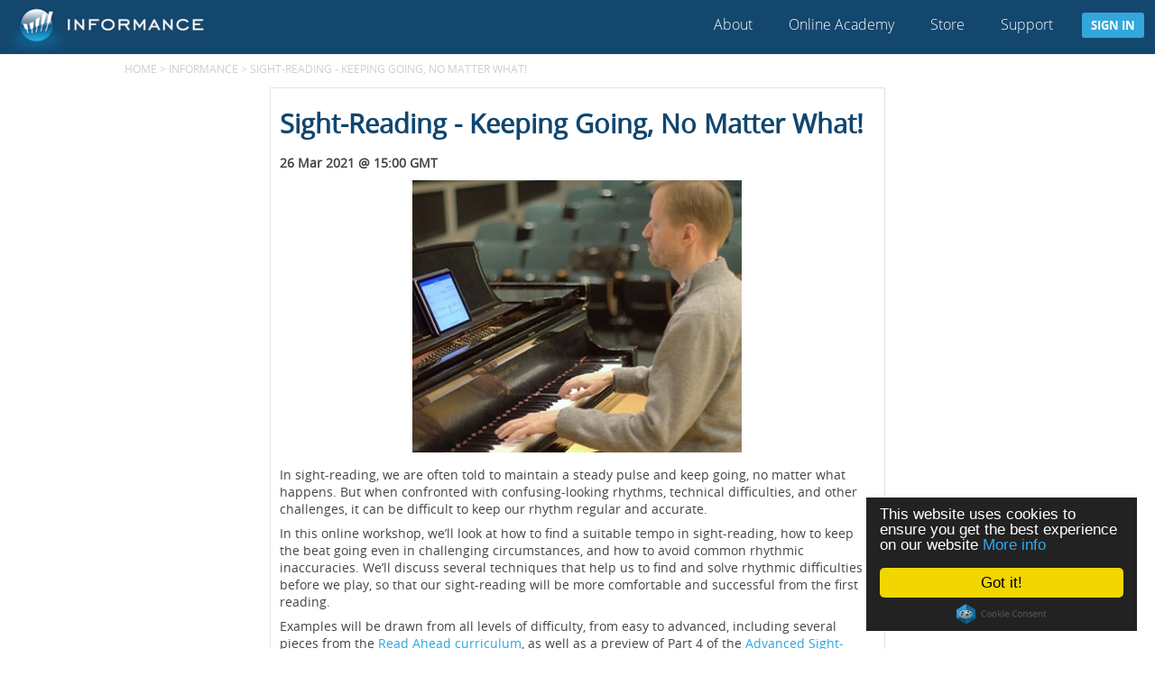

--- FILE ---
content_type: text/html; charset=utf-8
request_url: https://dfp.informance.biz/ebooks/products/142-sight-reading-keeping-going-no-matter-what?currency=GBP
body_size: 3959
content:
<!DOCTYPE html>
<html>
<head>
  <meta http-equiv="X-UA-Compatible" content="IE=edge">
  <meta name="viewport" content="width=device-width, initial-scale=1.0, maximum-scale=1.0, user-scalable=no">
  <link rel="canonical" href="https://online-academy.informance.biz/ebooks/products/142-sight-reading-keeping-going-no-matter-what">
  <title>
      Sight-Reading - Keeping Going, No Matter What!
  </title>
  <meta name="csrf-param" content="authenticity_token" />
<meta name="csrf-token" content="apG7bHZrtpp4oiufLAq78o6uPpuvclPedpUoFwx1WniQR4blXj8xkFdSjBfVtpfKramUqQjn7NMJDVK3tHXc1w==" />
  <link rel="shortcut icon" type="image/x-icon" href="/assets/favicon-534cd2780e78975309d70e4a2c00c2cf66f3405a289d53961bb37167a9eb1a2c.ico" />
  <meta property="og:title" content="Sight-Reading - Keeping Going, No Matter What!"/>
</head>

<body>
  <div id="wrapper">
    <header>
      <nav>
  	<div id="menubar">
  	  <div id="mobilemenubutton">
		    <a href=""><img src="https://s3-eu-west-1.amazonaws.com/informance-content/general/hamburger.png"></a>
	    </div>
  		<div class="logo"><a href=""><img src="https://s3-eu-west-1.amazonaws.com/ptp-test/dfp-test/logoss/informancelogosmall.png?1629880000" ></a></div> 
		  <div id="menubuttons">
        <a class="menubutton" href="/about?catalogue_url=informance">About</a>
        <!-- This was hard coded to OA! -->
          <a class="menubutton" href="/online-academy/browse">Online Academy</a>
        <a class="menubutton" href="/store/informance">Store</a>
        <a target="_blank" class="menubutton last" href="/help?catalogue_url=informance">Support</a>
    	  <a id="signinbutton" class="button" href="">Sign in</a>
      </div>
    </div>
    <div id="mobilemenu">
      <a class="menubutton" href="/about">About</a>
          <a class="menubutton" href="/online-academy/browse">Online Academy</a>
      <a class="menubutton" href="/store/informance">Store</a>
      <a class="menubutton last" href="/contact?catalogue_url=informance">Contact</a>
    	<a class="menu-button" href="/users/sign_in">Sign in</a>
    </div>
    <div id="signinmenu">
      <form action="/users/sign_in" accept-charset="UTF-8" method="post"><input name="utf8" type="hidden" value="&#x2713;" /><input type="hidden" name="authenticity_token" value="v+7BycPJph8Ky0ahcLD/4JGOdJWd9giWvXfa0+EHOhlFOPxA650hFSU74SmJDNPYsonepzpjt5vC76BzWQe8tg==" />
        <div class="form-group">
          <label for="user_email">Email</label>
          <input autofocus="autofocus" class="form-control" type="email" name="user[email]" id="user_email" />
        </div>
        <div class="form-group">
          <label for="user_password">Password</label>
          <input autocomplete="off" class="form-control" type="password" name="user[password]" id="user_password" />
        </div>
        <div class="form-group">
          <input name="user[remember_me]" type="hidden" value="0" /><input type="checkbox" value="1" name="user[remember_me]" id="user_remember_me" />
          <label for="user_remember_me">Remember me</label>
        </div>
        <div class="form-group">
          <input type="submit" name="commit" value="Sign in" class="form-control" data-disable-with="Sign in" />
        </div>
</form>      
  <a href="/users/sign_up">New user? Click here to sign up</a><br />

  <a href="/users/password/new">Forgot your password?</a><br />

  <a href="/users/confirmation/new">Didn&#39;t receive confirmation instructions?</a><br />

  <a href="/users/auth/facebook">Sign in with Facebook</a><br />


    </div>
</nav>



    </header>
    <main>
      <div id="container" class="clearfix">
        <div class="row" id="breadcrumbs">
  				<ul>
  <li><a href="/">Home</a> ></li>
        <li><a href="/store/informance">Informance</a> ></li>
        <li>Sight-Reading - Keeping Going, No Matter What!</li>
</ul> 
  			</div>
  			
  			<div id="pagecontent">
  			  


  <div class="well col-8 offset-2">
  <h1>Sight-Reading - Keeping Going, No Matter What!</h1>
  <h5>26 Mar 2021 @ 15:00 GMT</h5>
    <p class="center"><img src="https://s3-eu-west-1.amazonaws.com/ptp-test/dfp-test/Images/Sight-Reading.jpg?1614943854"></p>
<p class="MsoNormal">In sight-reading, we
are often told to maintain a steady pulse and keep going, no matter what
happens. But when confronted with confusing-looking rhythms, technical
difficulties, and other challenges, it can be difficult to keep our rhythm
regular and accurate. <o:p></o:p></p><p class="MsoNormal">In this online
workshop, we’ll look at how to find a suitable tempo in sight-reading, how to
keep the beat going even in challenging circumstances, and how to avoid common
rhythmic inaccuracies. We’ll discuss several techniques that help us to find
and solve rhythmic difficulties before we play, so that our sight-reading will
be more comfortable and successful from the first reading. <o:p></o:p></p><p>



</p><p class="MsoNormal">Examples will be drawn
from all levels of difficulty, from easy to advanced, including several pieces
from the <a href="https://readaheadapp.com/">Read Ahead curriculum</a>, as well
as a preview of Part 4 of the <a href="https://online-academy.informance.biz/online-academy/136-advanced-sight-reading-curriculum/610-general-introduction">Advanced
Sight-Reading Curriculum</a>, soon to be added to the Online Academy.&nbsp;</p><h4><o:p>About the presenter</o:p></h4><p class="MsoNormal"><o:p>Ken Johansen is a pianist, teacher, and writer based in Baltimore, where he teaches at the <a href="https://peabody.jhu.edu/" target="_blank">Peabody Conservatory</a>. His most recent projects include the iPad sight-reading app Read Ahead, an advanced sight-reading curriculum and the series <i><a href="https://online-academy.informance.biz/online-academy/page/learning-pieces/216-series-introduction" target="_blank">From the Ground Up</a></i> for the Online Academy.<br></o:p></p>
<p>This event is part of our <strong>Piano Day 2021 Festival</strong> which features an exciting programme of online events and workshops. <a href="https://mailchi.mp/informance/piano-day-2021" target="_blank">Click here</a> to find out more and for details of other events.</p> 
  <hr />
  
  <div class="form-group">
    <p>
          <span class="price">
            £40.00
          </span>
          <span style="padding-right: 6px;">
            <a class="clean-button active_page" href="/ebooks/products/142-sight-reading-keeping-going-no-matter-what?currency=GBP"> £ </a>
<a class="clean-button " href="/ebooks/products/142-sight-reading-keeping-going-no-matter-what?currency=USD"> $ </a>
<a class="clean-button " href="/ebooks/products/142-sight-reading-keeping-going-no-matter-what?currency=EUR"> € </a>

          </span>
          <a class="form-button" href="/ebooks/transactions/new?product_id=142-sight-reading-keeping-going-no-matter-what">Buy now</a>
      <a class="help" data-remote="true" href="/help/products?selected=workshop">?</a>
      <a class="form-button" href="javascript:history.back()">Back</a>
    </p>
  </div>
  
    <hr />
    <h3>Other ticket options</h3>
      <h4>Piano Day Festival - Weekend Pass </h4>
      <h5>Multiple workshops</h5>
      <p><span class="price">
        £300.00
      </span>
      <a class="form-button" href="/ebooks/transactions/new?product_id=152-piano-day-festival-weekend-pass">Buy now</a></p>
      <h4>Online Workshop Recordings - Highlights Bundle </h4>
      <h5>Multiple workshops</h5>
      <p><span class="price">
        £150.00
      </span>
      <a class="form-button" href="/ebooks/transactions/new?product_id=265-online-workshop-recordings-highlights-bundle">Buy now</a></p>
</div>


<!-- Product recomendations -->

  <div class="row well blue col-8 offset-2">
    <div class="col-12">
        <p><a href="/online-academy/subscriptions/sign_up?plan_id=3">Click here</a> to subscribe and save 40% on this product!</p>
    </div>
  </div>

  


  			</div>  
      </div>
    </main>
    <footer>
      <div class="footer-content">
	<div class="row">
		<p>
			<a href="http://eepurl.com/drZSBn" target="_blank"><img src="https://s3-eu-west-1.amazonaws.com/informance-content/general/icon-mail.png" alt="Email"></a>
			<!-- <a href="https://www.practisingthepiano.com/blog/" target="_blank"><img src="https://s3-eu-west-1.amazonaws.com/informance-content/general/icon-blog.png" alt="Blog"></a> -->
			<a href="https://www.facebook.com/informancepublishing" target="_blank"><img src="https://s3-eu-west-1.amazonaws.com/informance-content/general/icon-facebook.png" alt="Facebook"></a>
			<a href="https://twitter.com/informancemusic" target="_blank"><img src="https://s3-eu-west-1.amazonaws.com/informance-content/general/icon-twitter.png" alt="Twitter"></a>
			<a href="https://www.youtube.com/channel/UCWEzOMEjneg2Wi1bCHVI_rg" target="_blank"><img src="https://s3-eu-west-1.amazonaws.com/informance-content/general/icon-youtube.png" alt="YouTube"></a>
		</p>
	</div>
	<hr/>
	<div class="row">
		<p>
			<a href="/about">About Informance</a>  |
			<a href="/contact?catalogue_url=informance">Contact</a> | <a href="/help?catalogue_url=informance">Help &amp; support</a>|<a href="/terms">Terms &amp; conditions</a>|<a href="/privacy">Privacy policy</a>
		</p>
	</div>

	<div class="row">
		<p class="copyright">Copyright &copy; 2023 Informance</p>
	</div>
</div>
    </footer>
  </div>
    <div id="help-modal" class="modal"></div>

  <link rel="stylesheet" media="all" href="/assets/application-1d5973f9a8c2491b114f9b7d4bfe221d8ab945f3a3102fe9880431385b0bcc37.css" />
  <style>
      
  </style>
  <script src="/assets/application-634828c7a3a2a0912dba13228a2e57cd08d269ec147d3d4d95db67d873f9203d.js"></script>
  
  <!-- Google Tag Manager -->
  <script>(function(w,d,s,l,i){w[l]=w[l]||[];w[l].push({'gtm.start': new Date().getTime(),event:'gtm.js'});var f=d.getElementsByTagName(s)[0],
    j=d.createElement(s),dl=l!='dataLayer'?'&l='+l:'';j.async=true;j.src=
    '//www.googletagmanager.com/gtm.js?id='+i+dl;f.parentNode.insertBefore(j,f);
    })(window,document,'script','dataLayer','GTM-TX9232G');</script>
  
  <!-- Facebook Pixel Code -->
  <script>
  !function(f,b,e,v,n,t,s)
    {if(f.fbq)return;n=f.fbq=function(){n.callMethod?
    n.callMethod.apply(n,arguments):n.queue.push(arguments)};
    if(!f._fbq)f._fbq=n;n.push=n;n.loaded=!0;n.version='2.0';
    n.queue=[];t=b.createElement(e);t.async=!0;
    t.src=v;s=b.getElementsByTagName(e)[0];
    s.parentNode.insertBefore(t,s)}(window, document,'script',
    'https://connect.facebook.net/en_US/fbevents.js');
    fbq('init', '2285659258390444');
    fbq('track', 'PageView');
  </script>
  <noscript><img height="1" width="1" style="display:none" src="https://www.facebook.com/tr?id=2285659258390444&ev=PageView&noscript=1"/></noscript>
  <!-- End Facebook Pixel Code -->  
  
  <!-- Begin Cookie Consent plugin by Silktide - http://silktide.com/cookieconsent -->
  <script type="text/javascript">window.cookieconsent_options = {"message":"This website uses cookies to ensure you get the best experience on our website","dismiss":"Got it!","learnMore":"More info","link":"https://informance.biz/cookie-policy/","theme":"dark-floating"};</script>
  <script type="text/javascript" src="//cdnjs.cloudflare.com/ajax/libs/cookieconsent2/1.0.10/cookieconsent.min.js"></script>
  <!-- End Cookie Consent plugin -->
</body>
<noscript><div>Your browser does not support JavaScript. <a href="http://enable-javascript.com/" target="_blank">Click here</a> for help otherwise this site won't work!</div></noscript>
</html>


--- FILE ---
content_type: text/css
request_url: https://dfp.informance.biz/assets/application-1d5973f9a8c2491b114f9b7d4bfe221d8ab945f3a3102fe9880431385b0bcc37.css
body_size: 7133
content:
.select2-container{box-sizing:border-box;display:inline-block;margin:0;position:relative;vertical-align:middle}.select2-container .select2-selection--single{box-sizing:border-box;cursor:pointer;display:block;height:28px;user-select:none;-webkit-user-select:none}.select2-container .select2-selection--single .select2-selection__rendered{display:block;padding-left:8px;padding-right:20px;overflow:hidden;text-overflow:ellipsis;white-space:nowrap}.select2-container .select2-selection--single .select2-selection__clear{position:relative}.select2-container[dir="rtl"] .select2-selection--single .select2-selection__rendered{padding-right:8px;padding-left:20px}.select2-container .select2-selection--multiple{box-sizing:border-box;cursor:pointer;display:block;min-height:32px;user-select:none;-webkit-user-select:none}.select2-container .select2-selection--multiple .select2-selection__rendered{display:inline-block;overflow:hidden;padding-left:8px;text-overflow:ellipsis;white-space:nowrap}.select2-container .select2-search--inline{float:left}.select2-container .select2-search--inline .select2-search__field{box-sizing:border-box;border:none;font-size:100%;margin-top:5px;padding:0}.select2-container .select2-search--inline .select2-search__field::-webkit-search-cancel-button{-webkit-appearance:none}.select2-dropdown{background-color:white;border:1px solid #aaa;border-radius:4px;box-sizing:border-box;display:block;position:absolute;left:-100000px;width:100%;z-index:1051}.select2-results{display:block}.select2-results__options{list-style:none;margin:0;padding:0}.select2-results__option{padding:6px;user-select:none;-webkit-user-select:none}.select2-results__option[aria-selected]{cursor:pointer}.select2-container--open .select2-dropdown{left:0}.select2-container--open .select2-dropdown--above{border-bottom:none;border-bottom-left-radius:0;border-bottom-right-radius:0}.select2-container--open .select2-dropdown--below{border-top:none;border-top-left-radius:0;border-top-right-radius:0}.select2-search--dropdown{display:block;padding:4px}.select2-search--dropdown .select2-search__field{padding:4px;width:100%;box-sizing:border-box}.select2-search--dropdown .select2-search__field::-webkit-search-cancel-button{-webkit-appearance:none}.select2-search--dropdown.select2-search--hide{display:none}.select2-close-mask{border:0;margin:0;padding:0;display:block;position:fixed;left:0;top:0;min-height:100%;min-width:100%;height:auto;width:auto;opacity:0;z-index:99;background-color:#fff;filter:alpha(opacity=0)}.select2-hidden-accessible{border:0 !important;clip:rect(0 0 0 0) !important;-webkit-clip-path:inset(50%) !important;clip-path:inset(50%) !important;height:1px !important;overflow:hidden !important;padding:0 !important;position:absolute !important;width:1px !important;white-space:nowrap !important}.select2-container--default .select2-selection--single{background-color:#fff;border:1px solid #aaa;border-radius:4px}.select2-container--default .select2-selection--single .select2-selection__rendered{color:#444;line-height:28px}.select2-container--default .select2-selection--single .select2-selection__clear{cursor:pointer;float:right;font-weight:bold}.select2-container--default .select2-selection--single .select2-selection__placeholder{color:#999}.select2-container--default .select2-selection--single .select2-selection__arrow{height:26px;position:absolute;top:1px;right:1px;width:20px}.select2-container--default .select2-selection--single .select2-selection__arrow b{border-color:#888 transparent transparent transparent;border-style:solid;border-width:5px 4px 0 4px;height:0;left:50%;margin-left:-4px;margin-top:-2px;position:absolute;top:50%;width:0}.select2-container--default[dir="rtl"] .select2-selection--single .select2-selection__clear{float:left}.select2-container--default[dir="rtl"] .select2-selection--single .select2-selection__arrow{left:1px;right:auto}.select2-container--default.select2-container--disabled .select2-selection--single{background-color:#eee;cursor:default}.select2-container--default.select2-container--disabled .select2-selection--single .select2-selection__clear{display:none}.select2-container--default.select2-container--open .select2-selection--single .select2-selection__arrow b{border-color:transparent transparent #888 transparent;border-width:0 4px 5px 4px}.select2-container--default .select2-selection--multiple{background-color:white;border:1px solid #aaa;border-radius:4px;cursor:text}.select2-container--default .select2-selection--multiple .select2-selection__rendered{box-sizing:border-box;list-style:none;margin:0;padding:0 5px;width:100%}.select2-container--default .select2-selection--multiple .select2-selection__rendered li{list-style:none}.select2-container--default .select2-selection--multiple .select2-selection__clear{cursor:pointer;float:right;font-weight:bold;margin-top:5px;margin-right:10px;padding:1px}.select2-container--default .select2-selection--multiple .select2-selection__choice{background-color:#e4e4e4;border:1px solid #aaa;border-radius:4px;cursor:default;float:left;margin-right:5px;margin-top:5px;padding:0 5px}.select2-container--default .select2-selection--multiple .select2-selection__choice__remove{color:#999;cursor:pointer;display:inline-block;font-weight:bold;margin-right:2px}.select2-container--default .select2-selection--multiple .select2-selection__choice__remove:hover{color:#333}.select2-container--default[dir="rtl"] .select2-selection--multiple .select2-selection__choice,.select2-container--default[dir="rtl"] .select2-selection--multiple .select2-search--inline{float:right}.select2-container--default[dir="rtl"] .select2-selection--multiple .select2-selection__choice{margin-left:5px;margin-right:auto}.select2-container--default[dir="rtl"] .select2-selection--multiple .select2-selection__choice__remove{margin-left:2px;margin-right:auto}.select2-container--default.select2-container--focus .select2-selection--multiple{border:solid black 1px;outline:0}.select2-container--default.select2-container--disabled .select2-selection--multiple{background-color:#eee;cursor:default}.select2-container--default.select2-container--disabled .select2-selection__choice__remove{display:none}.select2-container--default.select2-container--open.select2-container--above .select2-selection--single,.select2-container--default.select2-container--open.select2-container--above .select2-selection--multiple{border-top-left-radius:0;border-top-right-radius:0}.select2-container--default.select2-container--open.select2-container--below .select2-selection--single,.select2-container--default.select2-container--open.select2-container--below .select2-selection--multiple{border-bottom-left-radius:0;border-bottom-right-radius:0}.select2-container--default .select2-search--dropdown .select2-search__field{border:1px solid #aaa}.select2-container--default .select2-search--inline .select2-search__field{background:transparent;border:none;outline:0;box-shadow:none;-webkit-appearance:textfield}.select2-container--default .select2-results>.select2-results__options{max-height:200px;overflow-y:auto}.select2-container--default .select2-results__option[role=group]{padding:0}.select2-container--default .select2-results__option[aria-disabled=true]{color:#999}.select2-container--default .select2-results__option[aria-selected=true]{background-color:#ddd}.select2-container--default .select2-results__option .select2-results__option{padding-left:1em}.select2-container--default .select2-results__option .select2-results__option .select2-results__group{padding-left:0}.select2-container--default .select2-results__option .select2-results__option .select2-results__option{margin-left:-1em;padding-left:2em}.select2-container--default .select2-results__option .select2-results__option .select2-results__option .select2-results__option{margin-left:-2em;padding-left:3em}.select2-container--default .select2-results__option .select2-results__option .select2-results__option .select2-results__option .select2-results__option{margin-left:-3em;padding-left:4em}.select2-container--default .select2-results__option .select2-results__option .select2-results__option .select2-results__option .select2-results__option .select2-results__option{margin-left:-4em;padding-left:5em}.select2-container--default .select2-results__option .select2-results__option .select2-results__option .select2-results__option .select2-results__option .select2-results__option .select2-results__option{margin-left:-5em;padding-left:6em}.select2-container--default .select2-results__option--highlighted[aria-selected]{background-color:#5897fb;color:white}.select2-container--default .select2-results__group{cursor:default;display:block;padding:6px}.select2-container--classic .select2-selection--single{background-color:#f7f7f7;border:1px solid #aaa;border-radius:4px;outline:0;background-image:-webkit-linear-gradient(top, #fff 50%, #eee 100%);background-image:-o-linear-gradient(top, #fff 50%, #eee 100%);background-image:linear-gradient(to bottom, #fff 50%, #eee 100%);background-repeat:repeat-x;filter:progid:DXImageTransform.Microsoft.gradient(startColorstr='#FFFFFFFF', endColorstr='#FFEEEEEE', GradientType=0)}.select2-container--classic .select2-selection--single:focus{border:1px solid #5897fb}.select2-container--classic .select2-selection--single .select2-selection__rendered{color:#444;line-height:28px}.select2-container--classic .select2-selection--single .select2-selection__clear{cursor:pointer;float:right;font-weight:bold;margin-right:10px}.select2-container--classic .select2-selection--single .select2-selection__placeholder{color:#999}.select2-container--classic .select2-selection--single .select2-selection__arrow{background-color:#ddd;border:none;border-left:1px solid #aaa;border-top-right-radius:4px;border-bottom-right-radius:4px;height:26px;position:absolute;top:1px;right:1px;width:20px;background-image:-webkit-linear-gradient(top, #eee 50%, #ccc 100%);background-image:-o-linear-gradient(top, #eee 50%, #ccc 100%);background-image:linear-gradient(to bottom, #eee 50%, #ccc 100%);background-repeat:repeat-x;filter:progid:DXImageTransform.Microsoft.gradient(startColorstr='#FFEEEEEE', endColorstr='#FFCCCCCC', GradientType=0)}.select2-container--classic .select2-selection--single .select2-selection__arrow b{border-color:#888 transparent transparent transparent;border-style:solid;border-width:5px 4px 0 4px;height:0;left:50%;margin-left:-4px;margin-top:-2px;position:absolute;top:50%;width:0}.select2-container--classic[dir="rtl"] .select2-selection--single .select2-selection__clear{float:left}.select2-container--classic[dir="rtl"] .select2-selection--single .select2-selection__arrow{border:none;border-right:1px solid #aaa;border-radius:0;border-top-left-radius:4px;border-bottom-left-radius:4px;left:1px;right:auto}.select2-container--classic.select2-container--open .select2-selection--single{border:1px solid #5897fb}.select2-container--classic.select2-container--open .select2-selection--single .select2-selection__arrow{background:transparent;border:none}.select2-container--classic.select2-container--open .select2-selection--single .select2-selection__arrow b{border-color:transparent transparent #888 transparent;border-width:0 4px 5px 4px}.select2-container--classic.select2-container--open.select2-container--above .select2-selection--single{border-top:none;border-top-left-radius:0;border-top-right-radius:0;background-image:-webkit-linear-gradient(top, #fff 0%, #eee 50%);background-image:-o-linear-gradient(top, #fff 0%, #eee 50%);background-image:linear-gradient(to bottom, #fff 0%, #eee 50%);background-repeat:repeat-x;filter:progid:DXImageTransform.Microsoft.gradient(startColorstr='#FFFFFFFF', endColorstr='#FFEEEEEE', GradientType=0)}.select2-container--classic.select2-container--open.select2-container--below .select2-selection--single{border-bottom:none;border-bottom-left-radius:0;border-bottom-right-radius:0;background-image:-webkit-linear-gradient(top, #eee 50%, #fff 100%);background-image:-o-linear-gradient(top, #eee 50%, #fff 100%);background-image:linear-gradient(to bottom, #eee 50%, #fff 100%);background-repeat:repeat-x;filter:progid:DXImageTransform.Microsoft.gradient(startColorstr='#FFEEEEEE', endColorstr='#FFFFFFFF', GradientType=0)}.select2-container--classic .select2-selection--multiple{background-color:white;border:1px solid #aaa;border-radius:4px;cursor:text;outline:0}.select2-container--classic .select2-selection--multiple:focus{border:1px solid #5897fb}.select2-container--classic .select2-selection--multiple .select2-selection__rendered{list-style:none;margin:0;padding:0 5px}.select2-container--classic .select2-selection--multiple .select2-selection__clear{display:none}.select2-container--classic .select2-selection--multiple .select2-selection__choice{background-color:#e4e4e4;border:1px solid #aaa;border-radius:4px;cursor:default;float:left;margin-right:5px;margin-top:5px;padding:0 5px}.select2-container--classic .select2-selection--multiple .select2-selection__choice__remove{color:#888;cursor:pointer;display:inline-block;font-weight:bold;margin-right:2px}.select2-container--classic .select2-selection--multiple .select2-selection__choice__remove:hover{color:#555}.select2-container--classic[dir="rtl"] .select2-selection--multiple .select2-selection__choice{float:right;margin-left:5px;margin-right:auto}.select2-container--classic[dir="rtl"] .select2-selection--multiple .select2-selection__choice__remove{margin-left:2px;margin-right:auto}.select2-container--classic.select2-container--open .select2-selection--multiple{border:1px solid #5897fb}.select2-container--classic.select2-container--open.select2-container--above .select2-selection--multiple{border-top:none;border-top-left-radius:0;border-top-right-radius:0}.select2-container--classic.select2-container--open.select2-container--below .select2-selection--multiple{border-bottom:none;border-bottom-left-radius:0;border-bottom-right-radius:0}.select2-container--classic .select2-search--dropdown .select2-search__field{border:1px solid #aaa;outline:0}.select2-container--classic .select2-search--inline .select2-search__field{outline:0;box-shadow:none}.select2-container--classic .select2-dropdown{background-color:white;border:1px solid transparent}.select2-container--classic .select2-dropdown--above{border-bottom:none}.select2-container--classic .select2-dropdown--below{border-top:none}.select2-container--classic .select2-results>.select2-results__options{max-height:200px;overflow-y:auto}.select2-container--classic .select2-results__option[role=group]{padding:0}.select2-container--classic .select2-results__option[aria-disabled=true]{color:grey}.select2-container--classic .select2-results__option--highlighted[aria-selected]{background-color:#3875d7;color:white}.select2-container--classic .select2-results__group{cursor:default;display:block;padding:6px}.select2-container--classic.select2-container--open .select2-dropdown{border-color:#5897fb}@font-face{font-family:'oswaldbold';src:url(/assets/oswald-bold-webfont-cf88411a38d940750cbfcb71f305c765e9716d40228709b23d3d19e87bb346c9.eot);src:url(/assets/oswald-bold-webfont-cf88411a38d940750cbfcb71f305c765e9716d40228709b23d3d19e87bb346c9.eot?#iefix) format("embedded-opentype"),url(/assets/oswald-bold-webfont-b8ac2dd00f9ea25fb38330d2e64d6927208e1fa8363d61a0b743f58c3adeb455.woff2) format("woff2"),url(/assets/oswald-bold-webfont-a2329abdbf21d9a79e5bf31f0a295df2116c944093289598071086cb591718d8.woff) format("woff"),url(/assets/oswald-bold-webfont-2bf071f3dfd8d9c642a928700d61efed5e4fb96a36d1a6ff2c6a982c5998409b.ttf) format("truetype"),url(/assets/oswald-bold-webfont-2d55109f722419a30764638ee2f36059786c6bc906f00e9bb8b6d7e4827ca7a6.svg#oswaldbold) format("svg");font-weight:normal;font-style:normal}@font-face{font-family:'open_sansbold';src:url(/assets/opensans-bold-webfont-06e99256686f726576fee32920b9eb59aa713e591ae0368e4cd3e8c0bda63921.eot);src:url(/assets/opensans-bold-webfont-06e99256686f726576fee32920b9eb59aa713e591ae0368e4cd3e8c0bda63921.eot?#iefix) format("embedded-opentype"),url(/assets/opensans-bold-webfont-9465f1ce7b047f61f1ac788a7b0bec05956082e2d56461300ab3146c8e045377.woff) format("woff"),url(/assets/opensans-bold-webfont-b94af845e812a21083fa0ead53e3011fd5b1a29009459676672922ed9f19f802.ttf) format("truetype"),url(/assets/opensans-bold-webfont-89c41355a27e1595b56a7350c637d6b7c9ba6a8bd31d786d0a412707514d59c4.svg#open_sansbold) format("svg");font-weight:normal;font-style:normal}@font-face{font-family:'open_sansregular';src:url(/assets/opensans-regular-webfont-5077691172c9806742fdc1938c2d7f0ca5ced88088eb6110a9e475b6fa4bac0e.eot);src:url(/assets/opensans-regular-webfont-5077691172c9806742fdc1938c2d7f0ca5ced88088eb6110a9e475b6fa4bac0e.eot?#iefix) format("embedded-opentype"),url(/assets/opensans-regular-webfont-b1ea39cb278c7904727bfc6ae5fad333269298a1cc9b2a2de46c2c884f6ea586.woff) format("woff"),url(/assets/opensans-regular-webfont-9649902c09fb98bea23e0a1d847bee2efdf74e6aa623b963e97ee820c702d3df.ttf) format("truetype"),url(/assets/opensans-regular-webfont-ddf07e90a6b374199d28b3081acf3b4c2a6ab0566f5ea372c70e359d94d30e3f.svg#open_sansregular) format("svg");font-weight:normal;font-style:normal}@font-face{font-family:'open_sanslight';font-style:normal;font-weight:300;src:url(/assets/opensans-light-1c8d3cc6810ecd3623ebff7d2c3db1a44024260c5ae662f8166d69b9425828ed.ttf) format("truetype")}noscript div{position:absolute;left:30%;top:30%;background-color:red;color:white;padding:20px}a{color:#2aa5dd}a:hover{color:#bbbbbb}a.help{color:#f1f1f1;background-color:#d3d3d3;font-weight:600;border-radius:14px;margin-left:2px;padding:0px 9px 0px 9px;text-decoration:none}a.help:hover{background-color:#e4e4e4}body{color:#444444;font-size:0.9em;font-family:'open_sanslight', Arial, Helvetica, sans-serif}p{margin:4px 0px 4px 0px}p.clean{color:#444444}p.clean:hover{color:#444444}h1{color:#10466f;font-size:2em;font-weight:600;line-height:normal;margin:10px 0px 15px 0px}h2{color:#10466f;line-height:normal;margin:10px 0px 15px 0px}h3{color:#10466f;font-family:'open_sansregular', Arial, Helvetica, sans-serif;line-height:normal;margin:10px 0px 10px 0px}h4{color:#747474;font-family:'open_sansregular', Arial, Helvetica, sans-serif;line-height:normal;margin:5px 0px 5px 0px}h5{color:#444444;font-size:1em;font-family:'open_sansregular', Arial, Helvetica, sans-serif;line-height:normal;margin:3px 0px 3px 0px}hr{border:0;height:1px;background:#e4e4e4}table{width:100%;margin:4px 0px 4px 0px}table,th,td{border-collapse:collapse;padding:10px;border:1px solid #cecece}table th{background-color:33a6db;text-align:left;font-family:'open_sansbold', Arial, Helvetica, sans-serif}p .form-button{margin:2px;display:inline-block}p .button{margin:2px;display:inline-block}button,.button{border:none;background-color:#33a6db;color:#ffffff;text-transform:uppercase;text-decoration:none;padding:5px 10px;border-radius:3px;-webkit-border-radius:3px;-moz-border-radius:3px;cursor:pointer;font-family:'open_sansbold', Arial, Helvetica, sans-serif;font-size:13px}button:hover,.button:hover{background-color:#eeeeee;color:#33a6db}.upgrade{background-color:#38baa4}.help{color:#ffffff;font-size:1.5em;background-color:#a8a8a8;border-radius:15px;font-weight:bold;padding:0px 10px 2px 10px;top:2px;position:relative;margin-right:3px;display:inline-block}.help:hover{background-color:#d3d3d3}.form-group{margin-bottom:10px}.form-control{width:100%}.form-button{padding:7px;background:#dbdbdb;border:none;text-decoration:none;color:#000}.search-button{text-align:center;display:block;width:48.5%;padding:7px;background:#dbdbdb;border:none;text-decoration:none;color:#000;float:right}.clean-button{background:#ffffff;border:1px solid #d3d3d3;padding:7px;text-decoration:none;color:#545454;margin:0}.active_page{background:#33a6db;color:#ffffff;border:1px solid #33a6db}.active_page:hover{color:#ffffff}label{display:block;height:35px;line-height:35px}input[type=submit]{-webkit-appearance:none;border-radius:0;padding:7px;background:#dbdbdb}input[type=submit]:hover{color:#fff}input,select,textarea{font-size:1em;-webkit-transition:all 0.30s ease-in-out;-moz-transition:all 0.30s ease-in-out;-ms-transition:all 0.30s ease-in-out;-o-transition:all 0.30s ease-in-out;box-sizing:border-box;-webkit-box-sizing:border-box;-moz-box-sizing:border-box;padding:7px;border:1px solid #e4e4e4;font-family:'open_sansregular', Arial, Helvetica, sans-serif;margin:0px}input[type=text]:focus,textarea:focus{box-shadow:0 0 5px #51cbee}input[type=checkbox]{display:none}input[type=checkbox]+label:before{content:"";display:inline-block;width:15px;height:15px;vertical-align:middle;margin-right:8px;border:2px solid #e4e4e4}input[type=checkbox]:checked+label:before{content:"\2714";color:black;text-align:center;line-height:15px}input[type=radio]+label{display:inline-block}#article-tags .form-group input[type=checkbox],#search-tags .form-group input[type=checkbox]{opacity:0}#article-tags .form-group input[type=checkbox]+label:before,#search-tags .form-group input[type=checkbox]+label:before{content:none}#article-tags .form-group input[type=checkbox]+label,#search-tags .form-group input[type=checkbox]+label{display:inline-block;text-decoration:none;color:#666666;padding:3px 24px 3px 12px;margin:2px;line-height:29px;background-color:#f1f1f1;border-radius:3px;-webkit-border-radius:3px;-moz-border-radius:3px;background-position:center right;background-repeat:no-repeat}#article-tags .form-group input[type="checkbox"]:checked+label,#search-tags .form-group input[type="checkbox"]:checked+label{background-color:#666666;color:#f1f1f1;background-position:center right;background-repeat:no-repeat}#article-tags .form-group input[type="checkbox"]+label:hover,#search-tags .form-group input[type="checkbox"]+label:hover{background-color:#666666;color:#f1f1f1;background-position:center right;background-repeat:no-repeat}#article-tags .form-group input[type=checkbox]+label{background-image:url(https://s3-eu-west-1.amazonaws.com/informance-content/general/tag-up.png)}#article-tags .form-group input[type="checkbox"]:checked+label{background-image:url(https://s3-eu-west-1.amazonaws.com/informance-content/general/tag-hover-white.png)}#article-tags .form-group input[type="checkbox"]+label:hover{background-image:url(https://s3-eu-west-1.amazonaws.com/informance-content/general/tag-hover-white.png)}#search-tags .form-group input[type=checkbox]+label{background-image:url(https://s3-eu-west-1.amazonaws.com/informance-content/general/tag-up-search.png);background-color:f1f1f1}#search-tags .form-group input[type="checkbox"]:checked+label{background-image:url(https://s3-eu-west-1.amazonaws.com/informance-content/general/tag-hover-search.png)}#search-tags .form-group input[type="checkbox"]+label:hover{background-image:url(https://s3-eu-west-1.amazonaws.com/informance-content/general/tag-hover-search.png)}.select2-results ul{background:#fff}.select2-container .select2-selection--single{border:1px solid #e4e4e4;border-radius:0px;height:38px}.select2-container--default .select2-selection--single .select2-selection__rendered{line-height:18px;padding:7px}.select2-search input:focus{border:1px solid #10466f !important;outline:0 none !important}.select2-container--default .select2-results__option--highlighted[aria-selected]{background:#9f9f9f !important}.select2-dropdown--above{border:1px solid #e4e4e4 !important;border-bottom:none !important}.select2-dropdown--below{border:1px solid #e4e4e4 !important;border-top:none !important}span.select2-selection--multiple[aria-expanded=true]{border-color:#e4e4e4 !important}.clearfix:after{content:"";display:table;clear:both}*{box-sizing:border-box}.col-1{width:8.33%}.col-2{width:16.66%}.col-3{width:25%}.col-4{width:33.33%}.col-5{width:41.66%}.col-6{width:50%}.col-7{width:58.33%}.col-8{width:66.66%}.col-9{width:75%}.col-10{width:83.33%}.col-11{width:91.66%}.col-12{width:100%}[class*="col-"]{float:left;padding:0px 10px 0px 10px}.offset-1{margin-left:8.33%}.offset-2{margin-left:16.66%}.offset-3{margin-left:25%}.offset-4{margin-left:33.33%}.offset-5{margin-left:41.66%}.offset-6{margin-left:50%}.offset-7{margin-left:58.33%}.offset-8{margin-left:66.66%}.offset-9{margin-left:75%}.offset-10{margin-left:83.33%}.offset-11{margin-left:91.66%}.offset-12{margin-left:100%}.row:after{content:"";clear:both;display:block}html,body{height:100%;padding:0px;margin:0px;font-family:'open_sansregular', Arial, Helvetica, sans-serif}#wrapper{min-height:100%;position:relative}#container{max-width:80%;padding-top:60px;margin:0 auto;padding-bottom:230px;z-index:-1;min-height:100%}article{padding:0px 5px 5px 5px;margin:0 auto}.well{padding:10px 10px 10px 10px;border:1px solid #e4e4e4;margin-bottom:5px;margin-top:5px}.well h2,.well h3,.well h4{margin-top:0px}.solid{background:#e4e4e4}.dark{background:#d3d3d3}.blue{background:#14476e;color:#ffffff}.blue h2,.blue h3,.blue h4{padding-top:10px;color:#ffffff}.bright{background:#33a6db;color:#ffffff}.bright h4{padding-top:10px;color:#ffffff}.icon{text-align:center;background:#33a6db;color:#ffffff;min-height:220px}.icon img{max-height:80px;height:80px}.icon h3{padding-top:10px;color:#ffffff;padding-top:0px}.subs-box{border-bottom:1px solid #e4e4e4;text-align:center}#menubar{background:#14476e;height:60px;width:100%;position:fixed;display:block;color:#ffffff;z-index:1}#mobilemenubutton{display:none;float:right}#mobilemenubutton a img{height:60px;max-height:60px;max-width:50px}#mobilemenubutton a img.selected{background:#33a6db}#mobilemenubutton a img:hover{background:#A9A9A9}#mainmenubutton{float:left}#mainmenubutton a img{height:60px;max-height:60px;max-width:50px}#mainmenu{height:100%;width:0;position:fixed;z-index:1;top:0;left:0;background-color:#303030;overflow-x:hidden;padding-top:60px;transition:0.2s}#mainmenu a{padding:8px 8px 8px 32px;text-decoration:none;font-size:1.1em;color:#818181;display:block}#mainmenu a:hover{color:#ffffff}#mainmenu .closebtn{position:absolute;top:10px;right:20px;font-size:36px;margin-left:50px}#mainmenu ul{padding:0;margin:0;padding-bottom:10px}#mainmenu ul li{border-bottom:1px dotted #a9a9a9;padding:5px 0}#mainmenu ul li:hover{background:#e4e4e4}#mainmenu ul li:hover a{color:#ffffff;display:block}#mainmenu ul ul{padding-left:0%;margin-left:0;border-bottom:1px dotted #a9a9a9}#mainmenu ul ul li{padding-left:5%;font-size:0.8em;border-bottom:none}#mainmenu{-ms-overflow-style:none;overflow:-moz-scrollbars-vertical}#mainmenu::-webkit-scrollbar{display:none}#signinmenu{padding:20px;min-width:320px;display:none;position:fixed;top:60px;right:0px;background:#2aa5dd;color:#ffffff;z-index:1}#signinmenu p{font-family:'open_sansbold', Arial, Helvetica, sans-serif}#signinmenu a:link,#signinmenu a:visited{color:#ffffff;text-decoration:none}#signinmenu ul{list-style:none;padding:0;margin:0;list-style-image:url([data-uri])}#signinmenu ul li{border-bottom:1px dotted #96ddfe;padding:5px 0}#signinmenu ul li a:link{display:block;padding:0px 10px 0px 10px}#signinmenu ul li.subitem{padding-left:20px}#signinmenu ul li.subitem a:link{font-weight:lighter}#signinmenu ul li:hover{background-color:#58b2dc}#mobilemenu{padding:20px;min-width:320px;display:none;position:fixed;top:60px;right:0px;background:#2aa5dd;color:#ffffff;z-index:1}#mobilemenu p{font-family:'open_sansbold', Arial, Helvetica, sans-serif}#mobilemenu a:link,#mobilemenu a:visited{color:#ffffff;text-decoration:none;width:100%;display:block}#usermenubuttons,#menubuttons{float:right;padding:16px 12px 12px 0px}#usermenubuttons a.menubutton,#menubuttons a.menubutton{text-decoration:none;padding-left:8px;padding-right:8px;padding-bottom:15px;color:#fff;font-family:'open_sanslight', Arial, Helvetica, sans-serif;font-size:1.1em;margin-left:20px}#usermenubuttons a.menubutton:hover,#menubuttons a.menubutton:hover{border-bottom:5px solid #fff}#usermenubuttons a.last,#menubuttons a.last{margin-right:20px}#signinbutton.selected{background-color:#eeeeee;color:#33a6db}#signinbutton.selected:hover{background-color:#d8d8d8;color:#fff}.selected{background:#2aa5dd}.selected a{color:#ffffff}.selected a:hover{color:#bbbbbb}.logo{font-size:25px;display:inline;text-transform:uppercase;line-height:2em;margin-left:10px;font-family:'oswaldbold', Arial, Helvetica, sans-serif}.logo a:link,.logo a:visited,.logo a:hover{text-decoration:none;color:#ffffff}.logo a img{padding-top:9px}.beta{display:inline;position:absolute;top:2px;padding-left:2px;font-size:smaller;font-family:'open_sansregular', Arial, Helvetica, sans-serif}footer{width:100%;background:#282a2b;height:228px;position:absolute;bottom:0;left:0;padding-top:20px;padding-bottom:10px}footer .footer-content{max-width:80%;margin:auto;color:#8b8888}footer .footer-content p{text-align:center}footer .footer-content hr{background:#8b8888}footer .footer-content .row{padding-bottom:20px}footer .footer-content a:link,footer .footer-content a:visited{padding-left:10px;padding-right:10px;text-decoration:none;color:#8b8888;line-height:2em}footer .footer-content a:hover{color:#bebebe}footer .footer-content .copyright{font-size:0.8em}#breadcrumbs{color:#cecece;text-decoration:none;font-size:12px;text-transform:uppercase}#breadcrumbs ul{list-style:none;padding:8px 0 8px 10px;margin:0}#breadcrumbs ul li{display:inline}#breadcrumbs a:link,#breadcrumbs a:visited{color:#cecece;text-decoration:none;font-size:12px;text-transform:uppercase}#breadcrumbs a:hover{color:#888888}.alert{width:100%;color:#ffffff;padding:10px;margin-bottom:10px;background:red}.alert h2{color:#ffffff;font-size:16px;font-family:'open_sansbold', Arial, Helvetica, sans-serif;line-height:normal}.alert a{color:#ffffff}.alert a:hover{color:#000}#card-errors{margin-top:7px}.alert-danger{background:red}.alert-error{background:red}.alert-success{background:#2aa5dd}.alert-notice{background:gray}.field_with_errors{display:inline}.field_with_errors label{color:red}.closebtn{margin-left:15px;color:white;font-weight:bold;float:right;font-size:22px;line-height:20px;cursor:pointer;transition:0.3s}.closebtn:hover{color:black}.modal{display:none;position:absolute;top:0;left:0;width:100%;height:3000px;background-color:black;background-color:rgba(0,0,0,0.4);z-index:1000}.modal-content{-webkit-overflow-scrolling:touch;background-color:white;max-height:90%;overflow-y:auto;position:fixed;top:20px;display:none;height:auto;max-width:80%;margin:0 auto;left:0;right:0;padding:20px;width:80%}.modal.active,.modal-content.active{display:block}.modal.active button,.modal-content.active button{display:block;margin:0 auto}.modal-open{overflow:hidden}.close{color:#aaa;float:right;font-size:36px;font-weight:bold;cursor:pointer}.close:hover,.close:focus{color:black;text-decoration:none}.modal-link{cursor:pointer}#pagecontent ul.tabs{margin:0 5px 0 0;padding:10px 0 10px 0;list-style:none}ul.tabs li{background:#ededed;color:#222;display:inline;padding:10px 15px;cursor:pointer;border:solid #e4e4e4;border-width:1px 1px 0 1px;position:relative;top:1px}ul.tabs li.current{background:#ffffff;color:#222;border-width:1px 1px 0 1px}.tab-content{display:none;padding:5px;border:1px solid #e4e4e4}.tab-content.current{display:inherit}.tiles{padding:0px 8px 0px 8px;width:96%;margin:0 auto}.tiles h2{font-size:1.1em;margin:3px 0px 3px 0px}.tiles h3{font-size:1em;margin:3px 0px 3px 0px}.tiles h2 a,.tiles h3 a{text-decoration:none;color:#10466f}.tiles h2 a:hover,.tiles h3 a:hover{color:#10466f}.tile{padding:10px}.result{padding-left:5px;padding-right:5px}.result h2{font-size:1.1em;margin:3px 0px 3px 0px}.result h3{font-size:1em;margin:3px 0px 3px 0px}.result h2 a,.result h3 a{text-decoration:none;color:#10466f}.result h2 a:hover,.result h3 a:hover{color:#10466f}a:link.tag{font-size:14px;text-decoration:none;display:inline-block;color:#666666;padding:5px 24px 5px 12px;margin:2px;background-color:#f1f1f1;border-radius:5px;-webkit-border-radius:5px;-moz-border-radius:5px;background-image:url(https://s3-eu-west-1.amazonaws.com/informance-content/general/tag-up.png);background-position:center right;background-repeat:no-repeat}a:link.tag:hover{background-color:#666666;color:#f1f1f1;background-image:url(https://s3-eu-west-1.amazonaws.com/informance-content/general/tag-hover-white.png)}.widget{padding-top:0;padding-bottom:0}.widget-title{margin:0;cursor:pointer;padding-top:10px;padding-bottom:10px}.widget-title h4,.widget-title h3{margin-bottom:0}.widget-title h4 div.exp,.widget-title h3 div.exp{float:right;background-image:url(https://s3-eu-west-1.amazonaws.com/informance-content/general/bttn-expand.png);background-repeat:no-repeat;background-position:center;height:22px;width:32px}.widget .widget-content{display:none}.widget.active .widget-content{display:block;padding-top:10px}.widget.active .widget-title{border-bottom:1px solid #e4e4e4}.widget.active .widget-title h4 div.exp{background-image:url(https://s3-eu-west-1.amazonaws.com/erudition-digital/dfp-graphics/bttn-collapse.png)}@media only screen and (min-width: 768px) and (max-width: 1024px){label.col-4{width:50%}label.col-8{width:50%}#container{max-width:90%}.prev-button,.next-button{width:100%}.modal-content [class*="col-"]{width:100%}}@media only screen and (max-width: 768px){[class*="col-"]{width:100%}.subs-box .col-3{width:25%;font-size:0.8em}[class*="offset-"]{margin-left:auto}#container{max-width:100%;min-width:320px;padding-top:60px;padding-bottom:0px}#wrapper{padding-bottom:200px}#menubar .logo,.beta{display:none}#menubuttons{display:none}#usermenubuttons{display:none}footer{padding-bottom:50px;height:auto}footer .footer-content .col-4{padding:10px}footer .footer-content div.col-4:not(:first-child){border-left:none}.prev-button,.next-button{display:none}.item.list-group-item .pub-details{float:left}.modal{position:fixed}.modal-content{max-width:100%;width:100%;max-height:100%;top:0px}}@media only screen and (max-width: 400px){#pagecontent ul.tabs{margin:0 3px 0 0;padding:5px 0 5px 0}ul.tabs li{padding:5px 8px;font-size:0.9em}}.article-nav{padding:10px;border-top:1px dotted #cecece;margin-top:25px}.article-nav h3{color:#33a6db;font-size:14px}.prev-button{float:left;width:50%;cursor:pointer}.next-button{float:right;text-align:right;cursor:pointer}.prev-button a:link,.prev-button a:visited,.next-button a:link,.next-button a:visited{color:#666666;font-weight:normal;text-decoration:none;font-family:'open_sansregular', Arial, Helvetica, sans-serif;font-size:14px}#article-tags ul{list-style:none;margin:0;padding:0}#article-tags ul li{float:left;display:inline;font-size:14px}#article-tags ul li a:link,#article-tags ul li a:visited{text-decoration:none;display:block;color:#666666;padding:5px 24px 5px 12px;margin:2px;background-color:#f1f1f1;border-radius:5px;-webkit-border-radius:5px;-moz-border-radius:5px;background-image:url(https://s3-eu-west-1.amazonaws.com/informance-content/general/tag-up.png);background-position:center right;background-repeat:no-repeat}#article-tags ul li a:hover,#article-tags ul li a.current{background-color:#666666;color:#f1f1f1;background-image:url(https://s3-eu-west-1.amazonaws.com/informance-content/general/tag-hover-white.png)}#article-tags ul li.tag{text-decoration:none;display:block;color:#666666;padding:5px 24px 5px 12px;margin:2px;background-color:#f1f1f1;border-radius:5px;-webkit-border-radius:5px;-moz-border-radius:5px;background-image:url(https://s3-eu-west-1.amazonaws.com/informance-content/general/tag-up-search.png);background-position:center right;background-repeat:no-repeat}#related-links{clear:both;padding-top:10px}#related-links a:link,#related-links a:visited{display:block;text-decoration:none;padding-left:8px}#related-links ul{list-style:none;margin:0;padding:0}#related-links ul li{border-bottom:1px dotted #cecece;padding:5px 0}#related-links ul ul li{padding-left:8px}#related-links ul ul li .active{color:#cecece}#related-links a.active{color:#b3b3b3}.resultslink{color:#10466f;font-family:'open_sansbold', Arial, Helvetica, sans-serif;line-height:normal;margin:10px 0px 10px 0px}.free{color:#f1f1f1;background-color:#33a6db;border-radius:10px;font-size:smaller;padding:0px 10px 0px 10px}#page_navigation{padding-top:10px;padding-bottom:10px}.progressbar{position:fixed;top:60px;color:#000000;width:100%;height:50px;background:#e4e4e4;display:block}.indicator{position:absolute;bottom:0;height:10%;width:0%;max-width:100%;background:#33a6db}ul.share-buttons{float:left;margin:0;list-style:none;text-align:center;padding:10px 0 0 10px}ul.share-buttons li,ul.tool-buttons li{display:inline}ul.tool-buttons{float:right;margin:0;list-style:none;font-size:13px;text-transform:uppercase;font-family:'open_sansbold', Arial, Helvetica, sans-serif}ul.tool-buttons a,ul.tool-buttons a:visited{color:#666666;text-decoration:none;line-height:4em;margin-left:12px}.tool-buttons a{background-position:center left;background-repeat:no-repeat;padding:10px 10px 10px 30px}.tool-buttons a#iconBookmark:link{background-image:url(https://s3-eu-west-1.amazonaws.com/informance-content/general/Bookmark.png)}.tool-buttons a#iconBookmarked:link{background-image:url(https://s3-eu-west-1.amazonaws.com/informance-content/general/Bookmarked.png)}.tool-buttons a#iconNotes:link{background-image:url(https://s3-eu-west-1.amazonaws.com/informance-content/general/Notes.png)}.tool-buttons a#iconPrint:link{background-image:url(https://s3-eu-west-1.amazonaws.com/informance-content/general/Print.png)}.tool-buttons a#increasefont:link{background-image:url(https://s3-eu-west-1.amazonaws.com/informance-content/general/Increase.png)}.tool-buttons a#decreasefont:link{background-image:url(https://s3-eu-west-1.amazonaws.com/informance-content/general/Decrease.png)}.video{z-index:-1;margin:auto}.video embed,.video object,.video iframe{width:100%;max-width:640px;height:auto;min-height:400px;margin-right:auto;margin-left:auto;display:block}#pagecontent .body{padding:0}#pagecontent img{max-width:100%;margin-right:auto;margin-left:auto;display:block;margin-top:10px;margin-bottom:15px;height:auto}#pagecontent .inline-img{margin:0px;display:inline}#pagecontent p{margin:8px 0px 8px 0px}#pagecontent ul{margin:8px 0px 8px 0px}#pagecontent .center{text-align:center}#pagecontent .caption{text-align:center;margin:0px 0px 8px 0px}#pagecontent p.caption{font-style:italic}#pagecontent table.box{background:#f1f1f1;width:100%;border:none;border-right:none;border-top:none;border-bottom:none}#pagecontent table.box td{border-left:4px solid #33a6db;background:#f1f1f1;width:100%;border-right:none;border-top:none;border-bottom:none}#pagecontent table.steps{background:#f1f1f1;width:100%;margin-bottom:10px}#pagecontent table.steps td:first-child{width:10%;background:#e4e4e4;text-align:center}#pagecontent table.steps td{width:90%;background:#ffffff}#pagecontent table.quote{border:none;background-color:#ffffff;background-image:url(https://s3-eu-west-1.amazonaws.com/informance-content/general/quote-left.png),url(https://s3-eu-west-1.amazonaws.com/informance-content/general/quote-right.png);background-position:top left, bottom right;background-repeat:no-repeat;text-align:center;color:#33a6db;width:100%}#pagecontent table.quote td{padding:35px;border:none}#pagecontent table.tip{border:none;background-color:#33a6db;color:#ffffff;width:100%}#pagecontent table.tip td{background-image:url(https://s3-eu-west-1.amazonaws.com/informance-content/general/icon-tip.png);background-repeat:no-repeat;background-position:top left;padding:20px 20px 30px 75px;border:none}#pagecontent .video-note{display:none}#pagecontent .chapter-heading{display:none}#pagecontent .active{display:block}@media screen and (max-width: 768px){#container{padding-top:60px !important}audio{z-index:-100}.video embed,.video object,.video iframe{width:80%;height:auto;min-height:300px}footer{display:none}#toolbar{position:fixed;top:auto;bottom:0;color:#000000;width:100%;height:50px;background:#e4e4e4;display:block;z-index:9999}#toolbar .sharebuttons{width:100%;margin-left:10px;padding-top:12px}}@media print{[class*="col-"]{width:100%}#menubar{display:none}p{page-break-inside:avoid}#container{max-width:90%;padding-top:50px;margin:0 auto;padding-bottom:50px}div.video{display:none}#article-tags,#related-links,#toolbar{display:none}.prev-button,.next-button{display:none}.bottom-share-buttons{display:none}footer{display:none}}.card-field{font-size:1em;-webkit-transition:all 0.30s ease-in-out;-moz-transition:all 0.30s ease-in-out;-ms-transition:all 0.30s ease-in-out;-o-transition:all 0.30s ease-in-out;box-sizing:border-box;-webkit-box-sizing:border-box;-moz-box-sizing:border-box;padding:7px;border:1px solid #e4e4e4;font-family:'open_sansregular', Arial, Helvetica, sans-serif;margin:0px}.card-field.focus,.card-field:focus{box-shadow:0 0 5px #51cbee;border:1px solid #e4e4e4}.pay-button{font-size:1em;padding:7px;bbackground-color:#33a6db;color:#ffffff;border-radius:3px;-webkit-border-radius:3px;-moz-border-radius:3px;border:none;text-decoration:none}.transaction-buttons{padding-top:7px}.glyphicon{margin-right:5px}.thumbnail{margin-bottom:20px;padding:0px;-webkit-border-radius:0px;-moz-border-radius:0px;border-radius:0px}.thumbnail img{border:1px solid #e4e4e4;display:block;margin:auto}.list-group-image{max-width:100%}.item.list-group-item{float:none;width:100%;background-color:#fff;margin-bottom:10px}.item.list-group-item .list-group-image{margin-right:10px}.item.list-group-item .thumbnail{margin-bottom:0px}.item.list-group-item .thumbnail img{margin-right:20px !important}.item.list-group-item .pub-details{padding:9px 9px 0px 9px;text-align:left}.item.list-group-item:before,.item.list-group-item:after{display:table;content:" "}.item.list-group-item img{float:left}.item.list-group-item:after{clear:both}.list-group-item-text{margin:0 0 11px}.price{color:#f1f1f1;background-color:#33a6db;border-radius:10px;font-weight:bold;padding:3px 15px 3px 15px;margin-right:3px}
